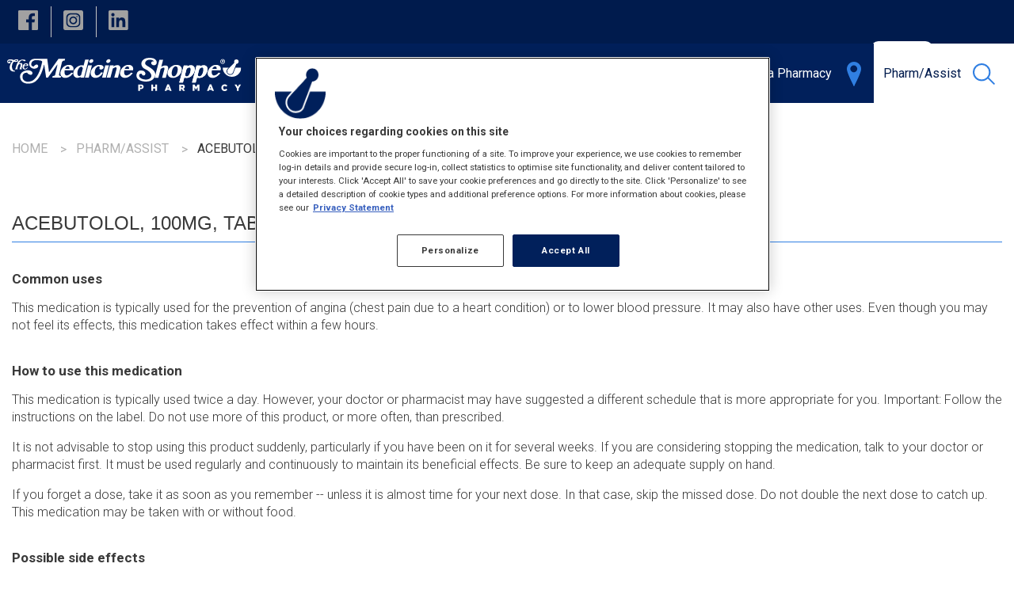

--- FILE ---
content_type: text/html; charset=utf-8
request_url: https://www.medicineshoppe.ca/en/drug-database/02286246/acebutolol
body_size: 11500
content:



<!DOCTYPE html>
<!--[if lte IE 9]>
<html lang="en-CA" class="ie9 no-js">
<![endif]-->
<!--[if gt IE 9]><!-->
<html lang="en-CA" class="no-js" >
<!--<![endif]-->
<head>
<!-- Google Tag Manager -->
<script>(function(w,d,s,l,i){w[l]=w[l]||[];w[l].push({'gtm.start':
new Date().getTime(),event:'gtm.js'});var f=d.getElementsByTagName(s)[0],
j=d.createElement(s),dl=l!='dataLayer'?'&l='+l:'';j.async=true;j.src=
'https://www.googletagmanager.com/gtm.js?id='+i+dl;f.parentNode.insertBefore(j,f);
})(window,document,'script','dataLayer','GTM-56GC2M4');</script>
<!-- End Google Tag Manager -->
<meta name="p:domain_verify" content="6133415ebb48fc062b581ec8c497b807"/>

<meta name="google-site-verification" content="F2ul3TN4mz_KgvobveSOdU5xNrFf8CIxFUGRWNU_LF4" />
<meta name="google-site-verification" content="0AYYtXM4qBlwHufwgA_-08Zj-DatnmtTMh1Og0rENDw" />
<meta name="google-site-verification" content="uyuPWBX0pC6YuT77T1e3llGM1vvI86mioH2dtDGaFig" />
    <meta charset="utf-8">
    <meta http-equiv="x-ua-compatible" content="ie=edge">
    <meta http-equiv="cleartype" content="on">
    <meta http-equiv="content-language" content="en-CA" />
    <meta name="viewport" content="width=device-width, initial-scale=1.0">

    

<title>Acebutolol - Medicine Shoppe</title>



    <link rel="alternate" href="https://www.medicineshoppe.ca/en/drug-database/02286246/acebutolol" hreflang="en-CA" />
 
    <link rel="alternate" href="https://www.medicineshoppe.ca/fr/medicaments-a-z/02286246/acebutolol" hreflang="fr-CA" />


    <meta name="og:description" content="The Medicine Shoppe pharmacies offer a wide array of services to the community by independent health professionals.">
    <meta name="og:locale" content="en-CA">
    <meta name="og:locale:alternate" content="fr-CA">
    <meta name="og:site_name" content="Medicine Shoppe">
    <meta name="twitter:site" content="Medicine Shoppe">
    <meta name="og:title" content="Acebutolol - Medicine Shoppe">

<meta name="og:type" content="website">

    <meta name="og:url" content="https://www.medicineshoppe.ca/en/drug-database/02286246/acebutolol">



        <meta name="og:image" content="https://www.medicineshoppe.ca/-/media/mckesson/common/og-image/111150821_logo_medshoppe_1200x1200.jpg">

    <link rel="canonical" href="https://www.medicineshoppe.ca/en/drug-database/02286246/acebutolol" />


    <link rel="stylesheet" href="/build/medicineshoppe/styles/main.css?v=639041715538287079">

    <link rel="shortcut icon" href="/build/medicineshoppe/icons/medicineshoppe/favicon.ico">
    <link rel="apple-touch-icon" href="/build/medicineshoppe/icons/medicineshoppe/icon-57.png">
    <link rel="apple-touch-icon" href="/build/medicineshoppe/icons/medicineshoppe/icon-72.png" sizes="72x72">
    <link rel="apple-touch-icon" href="/build/medicineshoppe/icons/medicineshoppe/icon-76.png" sizes="76x76">
    <link rel="apple-touch-icon" href="/build/medicineshoppe/icons/medicineshoppe/icon-114.png" sizes="114x114">
    <link rel="apple-touch-icon" href="/build/medicineshoppe/icons/medicineshoppe/icon-120.png" sizes="120x120">
    <link rel="apple-touch-icon" href="/build/medicineshoppe/icons/medicineshoppe/icon-144.png" sizes="144x144">
    <link rel="apple-touch-icon" href="/build/medicineshoppe/icons/medicineshoppe/icon-152.png" sizes="152x152">
    <link rel="apple-touch-icon" href="/build/medicineshoppe/icons/medicineshoppe/icon-167.png" sizes="167x167">
    <link rel="apple-touch-icon" href="/build/medicineshoppe/icons/medicineshoppe/icon-180.png" sizes="180x180">
    <link rel="icon" href="/build/medicineshoppe/icons/medicineshoppe/icon-64.png" sizes="64x64">
    <link rel="icon" href="/build/medicineshoppe/icons/medicineshoppe/icon-96.png" sizes="96x96">
    <link rel="icon" href="/build/medicineshoppe/icons/medicineshoppe/icon-192.png" sizes="192x192">
    <link rel="icon" href="/build/medicineshoppe/icons/medicineshoppe/icon-195.png" sizes="195x195">
    <link rel="icon" href="/build/medicineshoppe/icons/medicineshoppe/icon-228.png" sizes="228x228">
    <link rel="image_src" href="/build/medicineshoppe/icons/medicineshoppe/icon-512.png">
    <meta name="application-name" content="Medicine Shoppe">
    <meta name="msapplication-TileColor" content="#006450">
    <meta name="msapplication-square70x70logo" content="/build/medicineshoppe/icons/medicineshoppe/tile-small.png">
    <meta name="msapplication-square150x150logo" content="/build/medicineshoppe/icons/medicineshoppe/tile-medium.png">
    <meta name="msapplication-wide310x150logo" content="/build/medicineshoppe/icons/medicineshoppe/tile-wide.png">
    <meta name="msapplication-square310x310logo" content="/build/medicineshoppe/icons/medicineshoppe/tile-large.png">

    <!--Cookie consent script-->
<!-- OneTrust Cookies Consent Notice start for http://medicineshoppe.ca  -->
<script src="https://cdn.cookielaw.org/scripttemplates/otSDKStub.js"  type="text/javascript" charset="UTF-8" data-domain-script="01ec8fbc-bcb0-4de9-bfca-20e52a6d0f5c" ></script>
<script type="text/javascript">
function OptanonWrapper() { }
</script>
<!-- OneTrust Cookies Consent Notice end for http://medicineshoppe.ca  -->
    
    
    


    <script src="//ajax.googleapis.com/ajax/libs/jquery/2.1.0/jquery.min.js"></script>
    <link rel="stylesheet" href="https://cdn.plyr.io/3.7.8/plyr.css" />
    <script src="https://cdn.plyr.io/3.7.8/plyr.js"></script>
</head>
<body class="medicineshoppe rxarticle">
    <a href="#main-content" class="screen-reader-only skipToContent focusable">Skip to main content</a>
<!-- Google Tag Manager (noscript) -->
<noscript><iframe src="https://www.googletagmanager.com/ns.html?id=GTM-56GC2M4"
height="0" width="0" style="display:none;visibility:hidden"></iframe></noscript>
<!-- End Google Tag Manager (noscript) -->
    

    


<header class="header" data-component="header">
    <div class="top-bar quick-menu-bar">
    <div class="top-bar-left">
        
<div class="share">
    <div class="social-icons">
            <a role="button" aria-expanded="false" aria-label="Share to Facebook" href="https://www.facebook.com/medicineshoppecanada/" target="_blank"><span class="facebook"></span></a>

            <a role="button" aria-expanded="false" aria-label="Share to Instagram" href="https://www.instagram.com/themedicineshoppecanada/" target="_blank"><span class="instagram"></span></a>



                    <a role="button" aria-expanded="false" aria-label="Share to LinkedIn" href="https://www.linkedin.com/company/medicine-shoppe-canada/?viewAsMember=true" target="_blank"><span class="linkedin"></span></a>
    </div>
</div>
    </div>
	<div class="top-bar-right">
		<nav class="quick-menu">
			<ul class="menu">
                
    <li>

        <a href="/en/personal-pharmacist" class="  ">
            Personal Pharmacist
        </a>
    </li>
    <li>

        <a href="/en/prescription-transfer" class="  ">
            Prescription Transfer
        </a>
    </li>
    <li>

        <a href="/en/who-we-are/who-we-are-daec8" class="  ">
            Who We Are
        </a>
    </li>
    <li>

        <a href="/en/franchise-opportunities" class="  ">
            Franchise Opportunities
        </a>
    </li>
    <li>

        <a href="/en/careers-c950d" class="  ">
            Careers
        </a>
    </li>
    <li>

        <a href="/en/newsletter-subscription" class="  ">
            Newsletter Subscription
        </a>
    </li>
    <li>

        <a href="/en/contact-us" class="  ">
            Contact Us
        </a>
    </li>
    <li>

        <a href="https://app.medicineshoppe.ca/" target="_blank" class="menu-refills  quick-menu-button">
            Refills
        </a>
    </li>
<li>
        <a href="/fr/medicaments-a-z/02286246/acebutolol">Français</a>
</li>


			</ul>
		</nav>
	</div>
</div>

    <div class="main-menu-wrapper">
    <div class="top-bar main-menu-bar" data-sticky data-component="main-menu-bar">
        <div style="display: flow-root;">
            <div class="top-bar-title">
                <a class="logo" href="/"><img src="/build/medicineshoppe/images/medicineshoppe/logo-en.svg" alt="Medicine Shoppe" /></a>
                <span data-responsive-toggle="responsive-menu" data-hide-for="large">
                    <button class="menu-icon" type="button" data-toggle>
                        <span class="bar"></span>
                        <span class="bar"></span>
                        <span class="bar"></span>
                    </button>
                </span>
            </div>
            <div id="responsive-menu" class="top-bar-right">
                <nav class="main-menu">
                    <ul class="vertical large-horizontal menu" data-responsive-menu="accordion large-dropdown" data-click-open="true">
                            <li data-equalizer="container" class="">
                                <a class=" disabled-link" href="/en/my-health">
                                        <span class="icon">My Health</span>
                                                                    </a>
                                    <ul data-equalizer="icon" data-equalize-on="medium">
                                            <li class=" item second-level">
                                                <a class="header " data-equalizer-watch="container" href="/en/my-health/seasonal">
                                                        <div class="section-icon show-for-large" data-equalizer-watch="icon"><img src="/-/media/mckesson/services-section/branded-icons/msc/msc-svg/thermometre_100x100_blanc.svg" alt="" /></div>
                                                    Seasonal                                                </a>
                                                    <div class="third-level">
                                                        <ul>
                                                                <li class=" item">
                                                                    <a href="/en/my-health/seasonal/cold-and-flu">
                                                                        Cold and Flu
                                                                    </a>
                                                                </li>
                                                                <li class=" item">
                                                                    <a href="/en/my-health/seasonal/seasonal-allergies">
                                                                        Seasonal Allergies
                                                                    </a>
                                                                </li>
                                                                <li class=" item">
                                                                    <a href="/en/my-health/seasonal/sun-care">
                                                                        Sun Care
                                                                    </a>
                                                                </li>
                                                                <li class=" item">
                                                                    <a href="/en/my-health/seasonal/travel-health">
                                                                        Travel Health
                                                                    </a>
                                                                </li>
                                                        </ul>
                                                    </div>
                                            </li>
                                            <li class=" item second-level">
                                                <a class="header " data-equalizer-watch="container" href="/en/my-health/chronic-conditions">
                                                        <div class="section-icon show-for-large" data-equalizer-watch="icon"><img src="/-/media/mckesson/services-section/branded-icons/msc/msc-svg/notepad_100x100_blanc.svg" alt="" /></div>
                                                    Chronic Conditions                                                </a>
                                                    <div class="third-level">
                                                        <ul>
                                                                <li class=" item">
                                                                    <a href="/en/my-health/chronic-conditions/diabetes">
                                                                        Diabetes
                                                                    </a>
                                                                </li>
                                                                <li class=" item">
                                                                    <a href="/en/my-health/chronic-conditions/digestive-health">
                                                                        Digestive Health
                                                                    </a>
                                                                </li>
                                                                <li class=" item">
                                                                    <a href="/en/my-health/chronic-conditions/heart-health">
                                                                        Heart Health
                                                                    </a>
                                                                </li>
                                                                <li class=" item">
                                                                    <a href="/en/my-health/chronic-conditions/respiratory-health">
                                                                        Respiratory Health
                                                                    </a>
                                                                </li>
                                                                <li class=" item">
                                                                    <a href="/en/my-health/chronic-conditions/pain-management">
                                                                        Pain Management
                                                                    </a>
                                                                </li>
                                                        </ul>
                                                    </div>
                                            </li>
                                            <li class=" item second-level">
                                                <a class="header " data-equalizer-watch="container" href="/en/my-health/wellness">
                                                        <div class="section-icon show-for-large" data-equalizer-watch="icon"><img src="/-/media/mckesson/services-section/svg-icons/ws_icons_svg_wellness.svg" alt="Wellness Consultation Services Icon" /></div>
                                                    Wellness                                                </a>
                                                    <div class="third-level">
                                                        <ul>
                                                                <li class=" item">
                                                                    <a href="/en/my-health/wellness/comfort-and-safety">
                                                                        Comfort & Safety
                                                                    </a>
                                                                </li>
                                                                <li class=" item">
                                                                    <a href="/en/my-health/wellness/food-and-medication">
                                                                        Food & Medication
                                                                    </a>
                                                                </li>
                                                                <li class=" item">
                                                                    <a href="/en/my-health/wellness/mental-health">
                                                                        Mental Health
                                                                    </a>
                                                                </li>
                                                                <li class=" item">
                                                                    <a href="/en/my-health/wellness/skin-health">
                                                                        Skin Health
                                                                    </a>
                                                                </li>
                                                                <li class=" item">
                                                                    <a href="/en/my-health/wellness/smoking-cessation">
                                                                        Smoking Cessation
                                                                    </a>
                                                                </li>
                                                                <li class=" item">
                                                                    <a href="/en/my-health/wellness/vitamins-and-natural-products">
                                                                        Vitamins and Natural Products
                                                                    </a>
                                                                </li>
                                                                <li class=" item">
                                                                    <a href="/en/my-health/wellness/cannabis">
                                                                        Cannabis
                                                                    </a>
                                                                </li>
                                                        </ul>
                                                    </div>
                                            </li>
                                            <li class=" item second-level">
                                                <a class="header " data-equalizer-watch="container" href="/en/my-health/general-health">
                                                        <div class="section-icon show-for-large" data-equalizer-watch="icon"><img src="/-/media/mckesson/services-section/branded-icons/msc/msc-svg/stethoscope_100x100_blanc.svg" alt="" /></div>
                                                    General Health                                                </a>
                                                    <div class="third-level">
                                                        <ul>
                                                                <li class=" item">
                                                                    <a href="/en/my-health/general-health/body-health">
                                                                        Body Health
                                                                    </a>
                                                                </li>
                                                                <li class=" item">
                                                                    <a href="/en/my-health/general-health/family-health">
                                                                        Family Health
                                                                    </a>
                                                                </li>
                                                                <li class=" item">
                                                                    <a href="/en/my-health/general-health/mens-health">
                                                                        Men's Health
                                                                    </a>
                                                                </li>
                                                                <li class=" item">
                                                                    <a href="/en/my-health/general-health/womens-health">
                                                                        Women's Health
                                                                    </a>
                                                                </li>
                                                        </ul>
                                                    </div>
                                            </li>
                                                                            </ul>
                            </li>
                            <li data-equalizer="container" class="">
                                <a class=" " href="/en/services">
                                        <span class="icon">Pharmacy Services</span>
                                                                    </a>
                                    <ul data-equalizer="icon" data-equalize-on="medium">
                                            <li class=" item second-level">
                                                <a class="header " data-equalizer-watch="container" href="/en/services/prescriptions">
                                                        <div class="section-icon show-for-large" data-equalizer-watch="icon"><img src="/-/media/mckesson/services-section/new-svg-icons/ws_icons_svg_prescriptions.png" alt="Medication Prescription Icon" /></div>
                                                    Prescriptions                                                </a>
                                                    <div class="third-level">
                                                        <ul>
                                                                <li class=" item">
                                                                    <a href="/en/services/prescriptions/common-conditions">
                                                                        Common Conditions
                                                                    </a>
                                                                </li>
                                                                <li class=" item">
                                                                    <a href="/en/services/prescriptions/chronic-conditions">
                                                                        Long-Term Conditions
                                                                    </a>
                                                                </li>
                                                                <li class=" item">
                                                                    <a href="/en/services/prescriptions/medication-safety">
                                                                        Medication Safety
                                                                    </a>
                                                                </li>
                                                                <li class=" item">
                                                                    <a href="/en/services/prescriptions/renewals">
                                                                        Prescription Renewal
                                                                    </a>
                                                                </li>
                                                        </ul>
                                                    </div>
                                            </li>
                                            <li class=" item second-level">
                                                <a class="header " data-equalizer-watch="container" href="/en/services/vaccinations">
                                                        <div class="section-icon show-for-large" data-equalizer-watch="icon"><img src="/-/media/mckesson/services-section/new-svg-icons/ws_icons_svg_vaccines.png" alt="Icon of syringe for vaccine" /></div>
                                                    Vaccinations                                                </a>
                                                    <div class="third-level">
                                                        <ul>
                                                                <li class=" item">
                                                                    <a href="/en/services/vaccinations/flu-shots">
                                                                        Vaccines against respiratory viruses
                                                                    </a>
                                                                </li>
                                                                <li class=" item">
                                                                    <a href="/en/services/vaccinations/travel-vaccines">
                                                                        Travel Vaccines
                                                                    </a>
                                                                </li>
                                                                <li class=" item">
                                                                    <a href="/en/services/vaccinations/vaccines-against-common-diseases">
                                                                        Other Vaccines
                                                                    </a>
                                                                </li>
                                                        </ul>
                                                    </div>
                                            </li>
                                            <li class=" item second-level">
                                                <a class="header " data-equalizer-watch="container" href="/en/services/assessments-and-monitoring">
                                                        <div class="section-icon show-for-large" data-equalizer-watch="icon"><img src="/-/media/mckesson/services-section/new-svg-icons/ws_icons_svg_monitoring.png" alt="Monitoring white icon" /></div>
                                                    Assessments & Monitoring                                                </a>
                                                    <div class="third-level">
                                                        <ul>
                                                                <li class=" item">
                                                                    <a href="/en/services/assessments-and-monitoring/diabetes">
                                                                        Diabetes
                                                                    </a>
                                                                </li>
                                                                <li class=" item">
                                                                    <a href="/en/services/assessments-and-monitoring/cardiovascular-health">
                                                                        Heart
                                                                    </a>
                                                                </li>
                                                                <li class=" item">
                                                                    <a href="/en/services/assessments-and-monitoring/respiratory-health">
                                                                        Respiratory
                                                                    </a>
                                                                </li>
                                                        </ul>
                                                    </div>
                                            </li>
                                            <li class=" item second-level">
                                                <a class="header " data-equalizer-watch="container" href="/en/services/medication-customization">
                                                        <div class="section-icon show-for-large" data-equalizer-watch="icon"><img src="/-/media/mckesson/services-section/new-svg-icons/ws_icons_svg_medication-customization.png" alt="Icon of medication and pills" /></div>
                                                    Medication Customization                                                </a>
                                                    <div class="third-level">
                                                        <ul>
                                                                <li class=" item">
                                                                    <a href="/en/services/medication-customization/therapy-adjustment">
                                                                        Therapy Adjustment
                                                                    </a>
                                                                </li>
                                                                <li class=" item">
                                                                    <a href="/en/services/medication-customization/personalized-medication">
                                                                        Personalized Medication
                                                                    </a>
                                                                </li>
                                                                <li class=" item">
                                                                    <a href="/en/services/medication-customization/personalized-packaging">
                                                                        Personalized Packaging
                                                                    </a>
                                                                </li>
                                                        </ul>
                                                    </div>
                                            </li>
                                            <li class=" item second-level">
                                                <a class="header " data-equalizer-watch="container" href="/en/services/wellness-consultation">
                                                        <div class="section-icon show-for-large" data-equalizer-watch="icon"><img src="/-/media/mckesson/services-section/new-svg-icons/ws_icons_svg_wellness.png" alt="Wellness icon" /></div>
                                                    Wellness                                                </a>
                                                    <div class="third-level">
                                                        <ul>
                                                                <li class=" item">
                                                                    <a href="/en/services/wellness-consultation/pharmacy-clinic">
                                                                        Pharmacy Clinic
                                                                    </a>
                                                                </li>
                                                                <li class=" item">
                                                                    <a href="/en/services/wellness-consultation/travel-health">
                                                                        Travel
                                                                    </a>
                                                                </li>
                                                                <li class=" item">
                                                                    <a href="/en/services/wellness-consultation/pregnancy-and-maternity">
                                                                        Maternity & Pregnancy
                                                                    </a>
                                                                </li>
                                                                <li class=" item">
                                                                    <a href="/en/services/wellness-consultation/smoking-cessation">
                                                                        Smoking Cessation
                                                                    </a>
                                                                </li>
                                                                <li class=" item">
                                                                    <a href="/en/caregiver-support">
                                                                        Caregiver Support
                                                                    </a>
                                                                </li>
                                                        </ul>
                                                    </div>
                                            </li>
                                                                                    <li class="see-all"><a href="/en/services">See All ></a></li>
                                    </ul>
                            </li>
                            <li data-equalizer="container" class="">
                                <a class=" " href="">
                                        <span class="icon">Products and Resources</span>
                                                                    </a>
                                    <ul data-equalizer="icon" data-equalize-on="medium">
                                            <li class=" item ">
                                                <a class="header " data-equalizer-watch="container" href="/en/the-medicine-shoppe-canada-mobile-app">
                                                    Mobile app                                                </a>
                                            </li>
                                            <li class=" item ">
                                                <a class="header " data-equalizer-watch="container" href="/en/ohip-faq">
                                                    OHIP+                                                </a>
                                            </li>
                                            <li class=" item ">
                                                <a class="header " data-equalizer-watch="container" href="/en/telemedicine-services">
                                                    Telemedicine Services                                                </a>
                                            </li>
                                            <li class=" item ">
                                                <a class="header " data-equalizer-watch="container" href="/en/optionplus">
                                                    Option+™ - Private Label                                                </a>
                                            </li>
                                            <li class=" item ">
                                                <a class="header " data-equalizer-watch="container" href="/en/our-trusted-brands">
                                                    Our Trusted Brands                                                </a>
                                            </li>
                                                                            </ul>
                            </li>
                            <li data-equalizer="container" class="menu-find-a-pharmacy">
                                <a class=" " href="/en/find-a-store">
                                        <span class="icon">Find a Pharmacy</span>
                                                                            <span class="link-icon"><img src="/-/media/mckesson/icones/ws_menuicon_location_msc.png" alt="Find a pharmacy icon" /></span>
                                </a>
                            </li>
                            <li data-equalizer="container" class="">
                                <a class="active " href="/en/article/search-articles">
                                        <span class="icon">Pharm/Assist</span>
                                                                    </a>
                                    <ul data-equalizer="icon" data-equalize-on="medium">
                                            <li class="inline icon-search item ">
                                                <a class="header " data-equalizer-watch="container" href="/en/article/search-articles">
                                                    Search                                                </a>
                                            </li>
                                            <li class=" item ">
                                                <a class="header " data-equalizer-watch="container" href="/en/article/directions-for-use">
                                                    Directions for use                                                </a>
                                            </li>
                                            <li class=" item ">
                                                <a class="header " data-equalizer-watch="container" href="/en/article/disease">
                                                    Disease                                                </a>
                                            </li>
                                            <li class=" item ">
                                                <a class="header " data-equalizer-watch="container" href="/en/article/forms">
                                                    Forms                                                </a>
                                            </li>
                                            <li class=" item ">
                                                <a class="header " data-equalizer-watch="container" href="/en/article/health">
                                                    Health                                                </a>
                                            </li>
                                            <li class=" item ">
                                                <a class="header " data-equalizer-watch="container" href="/en/article/laboratory-tests">
                                                    Laboratory tests                                                </a>
                                            </li>
                                            <li class=" item ">
                                                <a class="header " data-equalizer-watch="container" href="/en/article/natural-health-products">
                                                    Natural health products                                                </a>
                                            </li>
                                            <li class=" item ">
                                                <a class="header " data-equalizer-watch="container" href="/en/article/nutrition">
                                                    Nutrition                                                </a>
                                            </li>
                                            <li class=" item ">
                                                <a class="header " data-equalizer-watch="container" href="/en/article/recreational-drugs">
                                                    Recreational Drugs                                                </a>
                                            </li>
                                            <li class="inline icon-drug item ">
                                                <a class="header " data-equalizer-watch="container" href="/en/article/drug-database">
                                                    Drug Database                                                </a>
                                            </li>
                                                                                    <li class="see-all"><a href="/en/article/search-articles">See All ></a></li>
                                    </ul>
                            </li>
                    </ul>

                    <ul class="top-menu-mobile vertical large-horizontal menu hide-for-large" data-responsive-menu="accordion large-dropdown">
                        
    <li>

        <a href="/en/personal-pharmacist" class="  ">
            Personal Pharmacist
        </a>
    </li>
    <li>

        <a href="/en/prescription-transfer" class="  ">
            Prescription Transfer
        </a>
    </li>
    <li>

        <a href="/en/who-we-are/who-we-are-daec8" class="  ">
            Who We Are
        </a>
    </li>
    <li>

        <a href="/en/franchise-opportunities" class="  ">
            Franchise Opportunities
        </a>
    </li>
    <li>

        <a href="/en/careers-c950d" class="  ">
            Careers
        </a>
    </li>
    <li>

        <a href="/en/newsletter-subscription" class="  ">
            Newsletter Subscription
        </a>
    </li>
    <li>

        <a href="/en/contact-us" class="  ">
            Contact Us
        </a>
    </li>
    <li>

        <a href="https://app.medicineshoppe.ca/" target="_blank" class="menu-refills  quick-menu-button">
            Refills
        </a>
    </li>
<li>
        <a href="/fr/medicaments-a-z/02286246/acebutolol">Français</a>
</li>


                    </ul>

                    
<div class="share">
    <div class="social-icons">
            <a role="button" aria-expanded="false" aria-label="Share to Facebook" href="https://www.facebook.com/medicineshoppecanada/" target="_blank"><span class="facebook"></span></a>

            <a role="button" aria-expanded="false" aria-label="Share to Instagram" href="https://www.instagram.com/themedicineshoppecanada/" target="_blank"><span class="instagram"></span></a>



                    <a role="button" aria-expanded="false" aria-label="Share to LinkedIn" href="https://www.linkedin.com/company/medicine-shoppe-canada/?viewAsMember=true" target="_blank"><span class="linkedin"></span></a>
    </div>
</div>

                </nav>
            </div>
        </div>
        
    </div>
</div>
    
</header>

<section id="main-content" class="body">
	    <div class="breadcrumbs-container">
        <div class="row show-for-large breadcrumbs-block">
            <div class="columns">
                <ul class="breadcrumbs" vocab="https://schema.org/" typeof="BreadcrumbList">
                            <li property="itemListElement" typeof="ListItem">
                                    <a property="item" typeof="WebPage" href="/">
                                       <span property="name">Home</span>
                                    </a>
                                <meta property="position" content="1">
                            </li>
                            <li property="itemListElement" typeof="ListItem">
                                    <span property="name">Pharm/Assist</span>
                                <meta property="position" content="2">
                            </li>
                            <li property="itemListElement" typeof="ListItem">
                                    <span property="name" class="last-item">Acebutolol</span>
                                <meta property="position" content="3">
                            </li>

                </ul>
            </div>
        </div>
    </div>




<section class="print-section generic-content-block " style="background-color:">
    <div class="row">
        <div class="columns general-landing-target editable ">


            <h2>ACEBUTOLOL, 100MG, TABLET</h2>

<h3>Common uses</h3>
<p>
This medication is typically used for the prevention of angina (chest pain due to a heart condition) or to lower blood pressure. It may also have other uses. Even though you may not feel its effects, this medication takes effect within a few hours.
</p>

<h3>How to use this medication</h3>
<p>
This medication is typically used twice a day. However, your doctor or pharmacist may have suggested a different schedule that is more appropriate for you. Important: Follow the instructions on the label. Do not use more of this product, or more often, than prescribed.
</p>
<p>
It is not advisable to stop using this product suddenly, particularly if you have been on it for several weeks. If you are considering stopping the medication, talk to your doctor or pharmacist first. It must be used regularly and continuously to maintain its beneficial effects. Be sure to keep an adequate supply on hand.
</p>
<p>
If you forget a dose, take it as soon as you remember -- unless it is almost time for your next dose. In that case, skip the missed dose. Do not double the next dose to catch up. This medication may be taken with or without food.
</p>

<h3>Possible side effects</h3>
<p>
In addition to its desired action, this medication may cause some side effects, notably:
<ul>
<li>it may cause constipation -- to prevent this, drink plenty of water or juice, and eat more dietary fibre;</li>
<li>it may cause dizziness -- use caution when getting up from a lying or sitting position;</li>
<li>it may cause unusual tiredness;</li>
<li>it may decrease your heart rate;</li>
<li>it may cause sleep disturbances or insomnia;</li>
<li>it may cause unusual dreams.</li>
</ul>
Each person may react differently to a treatment. If you think this medication may be causing side effects (including those described here, or others), talk to your doctor or pharmacist. He or she can help you to determine whether or not the medication is the source of the problem.
</p>

<h3>Storage information</h3>
<p>
As with most medications, this product should be stored at room temperature. Store it in a secure location where it will not be exposed to excessive heat, moisture or direct sunlight. Keep it out of reach of young children. Make sure that any leftover portion is disposed of safely.
</p>

<h3>Additional information</h3>
<p>
This medication may interact with other medications or supplements, sometimes significantly. Many interactions, however, may be dealt with by a dosage adjustment or a change in medication schedule. Check with your pharmacist before using this medication in combination with any other medications (including non-prescription products), vitamins or natural products.
</p>
<p>
Wear a Medic-Alert<sup><font size="-2"> TM</font></sup> bracelet stating that you are taking this product.
</p>

<h3>General information</h3>
<p>
It is important to tell the health professionals you consult:
<ul>
<li> if you have a history of any other medical condition, whether you smoke and for women, if you are or want to become pregnant or breastfeeding;</li>
<li> if you have allergies to any medications or any other allergies (e.g. to food, latex, etc.);</li>
<li> all medications you are taking, prescription and non-prescription, including vitamins and natural products and supplements.</li>
</ul>
</p>

<h3></h3>
<p>
<div id='legalNotice'><p style='border: 1px solid #000000; padding: 5px'>This document contains useful information for those taking this medication. It is not intended, in any way, to replace the advice of a trained health professional. For more information, consult the manufacturer's literature, where you will find additional information about uncommon side effects as well as contraindications associated with this product.</p>
</div>
        </div>
    </div>
</section>


    <div class="row">
        <div class="columns editable">
            <p class="legal-text">&copy; Copyright Vigilance Santé<br/><br/>
The patient information leaflets are provided by Vigilance Santé Inc. This content is for information purposes only and does not in any manner whatsoever replace the opinion or advice of your health care professional. Always consult a health care professional before making a decision about your medication or treatment.</p>
        </div>
    </div>


<section class="share-content"> 
    <div class="row collapse">
        <div class="columns share-wrapper">
            <div class="row">
                <div class="large-9 columns">
                    <div class="share">
                        <div class="title">Share This Article</div>
                        <div class="social-icons">
                            <a role="button" aria-label="Share to Facebook" class="share_button button_facebook" data-sharer="facebook"  id="button_facebook"><span class="facebook"></span></a>
                            <a role="button" aria-label="Share to Twitter" class="share_button button_twitter" data-sharer="twitter"  id="button_twitter"><span class="twitter"></span></a>
                            <a role="button" aria-label="Send by email" class="share_button button_email" data-sharer="email" id="button_email"><span class="email"></span></a>
                        </div>
                    </div>
                </div>
                <div class="large-3 columns">
                    <div class="print">
                        <div class="title">Print</div>
                        <div class="social-icons">
                            <a role="button" aria-label="Imprimer l&#39;article" class="button_print" onclick="printPage();"><span class="print"></span></a>
                        </div>
                    </div>
                </div>
            </div>
        </div>
    </div> 
</section>

<script>


    // Get all elements share
    var anchors = document.getElementsByClassName("share_button");

    // Loop through each anchor and set the date-url attribute to the current pathname
    for (var i = 0; i < anchors.length; i++) {
        anchors[i].setAttribute('data-url', window.location.href);
    }

    function printPage() {
        window.print();
    }

	document.getElementById("button_facebook").addEventListener("click",
		function () {
                window.dataLayer = window.dataLayer || [];
                window.dataLayer.push({
                      'event': 'userAction',
                      'interaction': {
                        'category': 'Article',
                        'action': 'Share - Facebook',
                        'label':  window.location.pathname
                       }
                });
		});

    document.getElementById("button_twitter").addEventListener("click",
		function () {
                window.dataLayer = window.dataLayer || [];
                window.dataLayer.push({
                      'event': 'userAction',
                      'interaction': {
                        'category': 'Article',
                        'action': 'Share - Twitter',
                        'label':  window.location.pathname
                       }
                });
		});

     document.getElementById("button_email").addEventListener("click",
		function () {
                window.dataLayer = window.dataLayer || [];
                window.dataLayer.push({
                      'event': 'userAction',
                      'interaction': {
                        'category': 'Article',
                        'action': 'Share - Email',
                        'label':  window.location.pathname
                       }
                });
		});

</script>


<section class="widget find-pharmacy" style="background-image: url(/-/media/mckesson/medicineshoppe/pharmacies/medicine-shoppe-store.jpg)">
    <div class="row">
        <div class="medium-9 large-7 medium-centered columns">
            <div class="block block-centered" data-equalizer data-equalize-on="medium">
                <div class="medium-4 columns" data-equalizer-watch>
                    <span class="icon icon-pin"></span>
                </div>
                <div class="medium-8 columns content-wrapper" data-equalizer-watch>
                    <div class="content">
                        <h2>Find a Pharmacy</h2>
                    </div>
<form action="/api/sitecore/Pharmacy/SearchPharmacy" class="search" method="post"><input name="__RequestVerificationToken" type="hidden" value="GP0X9z1c1ddRsvKbKfsPQBC3zyasCVuW0xmQCf3cRCKMn1Ymfd9J-J0QfRVw5qC6HeXt9IUPDLhB-Z-nK0LByLxZOPomstw0lSJQqfMV3OY1" />                        <div class="search-input">
                            <input data-component="pharmacy-search" id="location" name="location" placeholder="City, Province or Postal Code" type="text" value="" />
                            <button aria-label="Search" class="search-button" type="submit"></button>
                        </div>
</form>                </div>
            </div>

        </div>
    </div>
    <script src="//maps.googleapis.com/maps/api/js?key=AIzaSyCCCsrpYOJAZzNIPRiQXUcjoYplW456Tks&amp;language=en&amp;libraries=places&amp;region=CA&amp;callback=Function.prototype"></script>
</section>


<style>
    #site-newsletter-modal-popup .container.container-background-color {
        color: #ffffff;
        background-color: #3080e3;
    }

    #site-newsletter-modal-popup .container.container-background-color .close-button line {
        stroke: #ffffff;
    }

    @media (max-width: 999px) {
        #site-newsletter-modal-popup .container.container-background-color {
            color: #ffffff;
            background-color: #3080e3;
        }
        #site-newsletter-modal-popup .container.container-background-color .close-button line {
            stroke: #ffffff;
        }
    }
</style>



<section id="site-newsletter-modal-popup"
         class="site-newsletter-modal-popup"
         data-open="false"
         data-desktop-seconds="15"
         data-mobile-seconds="15"
         data-expiry-days="30">
<form action="/" id="frmModalPopup" method="post" name="frmModalPopup"><input id="scController" name="scController" type="hidden" value="Communication" /><input id="scAction" name="scAction" type="hidden" value="ContactSubscription" /><input name="__RequestVerificationToken" type="hidden" value="p-24DYfsiprcV6NL1dziivt6EFsNPPRxpW8AD9rvbk6toEutBm7bKbmFKRi1iNBrvIs1mCmISifo_BqbEKi2EktyO_FZ3duJpRIzYZS8wFo1" />        <div class="container container-background-color">
            <div class="section-left">
                <div class="section-left__title">NEWSLETTER SIGN UP</div>
                <div class="section-left__subtitle">Register now for our monthly newsletter and Get a FREE Caregiver Support Guide to help you navigate the care experience.</div>
                <div class="section-left__description"><p>Don&rsquo;t miss out on important updates, contests, and special promotions! Register now for our monthly newsletter and stay connected with us.</p>
<p>&nbsp;</p>
<style>
    .content .button {
    padding: 10px 20px;
    border-radius: 10px;
    border: 2px solid transparent;
    color: #00205b;
    font-family: "Roboto", Arial, sans-serif;
    font-size: 0.875rem;
    font-weight: 700;
    text-decoration: none !important; }
    #msc-button {
    background-color: #00205b;
    }
    .content .button:hover, .content .button:active, .content .button:focus {
    border: 2px solid transparent;
    background-color: #FFFFFF;
    color: #00205b; !important;
    }
    @media screen and (min-width: 40.0625em) {
    .content .button {
    padding: 16px 40px;
    font-size: 1.0625rem; !important; }
    }
</style>
<p><a href="https://www.medicineshoppe.ca/en/email-subscription-ebook?campaign=lead-magnet" class="button" id="msc-button"><span style="color: #ffffff;">Subscribe</span></a></p></div>
                <input id="campaign" name="campaign" type="hidden" value="lead-magnet" />                <input id="source" name="source" type="hidden" value="MSC-website-popupform" />            </div>
            <div class="section-right">
                <div style="background-image: url('/-/media/mckesson/medicineshoppe/lead-magnet/msc25-mnum-003-006-lead-magnet-popup-500x500-fnl.jpg')"></div>
            </div>
            <svg class="close-button" xmlns="http://www.w3.org/2000/svg" width="25.29" height="25.29" viewBox="0 0 25.29 25.29">
                <g id="Group_1" data-name="Group 1" transform="translate(-1399.439 -368.439)">
                    <line id="Line_1" data-name="Line 1" y1="23.168" x2="23.168" transform="translate(1400.5 369.5)" fill="none" stroke="#ffffff" stroke-width="3" />
                    <line id="Line_2" data-name="Line 2" x2="23.168" y2="23.168" transform="translate(1400.5 369.5)" fill="none" stroke="#ffffff" stroke-width="3" />
                </g>
            </svg>
        </div>
</form></section>

</section>

<footer class="footer">
    

<div class="footer-top medium-up-2 large-up-4">
        <div class="columns">
            <h5><a href="/en/services">Pharmacy Services</a></h5>
            <ul role="list">
                    <li role="listitem"><a href="/en/services/prescriptions">Prescriptions</a></li>
                    <li role="listitem"><a href="/en/services/vaccinations">Vaccinations</a></li>
                    <li role="listitem"><a href="/en/services/assessments-and-monitoring">Assessments & Monitoring</a></li>
                    <li role="listitem"><a href="/en/services/medication-customization">Medication Customization</a></li>
                    <li role="listitem"><a href="/en/services/wellness-consultation">Wellness</a></li>
            </ul>
        </div>
        <div class="columns">
            <h5><a href="">Products and Resources</a></h5>
            <ul role="list">
                    <li role="listitem"><a href="/en/the-medicine-shoppe-canada-mobile-app">Mobile app</a></li>
                    <li role="listitem"><a href="/en/ohip-faq">OHIP+</a></li>
                    <li role="listitem"><a href="/en/telemedicine-services">Telemedicine Services</a></li>
                    <li role="listitem"><a href="/en/optionplus">Option+™ - Private Label</a></li>
                    <li role="listitem"><a href="/en/our-trusted-brands">Our Trusted Brands</a></li>
            </ul>
        </div>
        <div class="columns">
            <h5><a href="/en/article/search-articles">Pharm/Assist</a></h5>
            <ul role="list">
                    <li role="listitem"><a href="/en/article/search-articles">Search</a></li>
                    <li role="listitem"><a href="/en/article/directions-for-use">Directions for use</a></li>
                    <li role="listitem"><a href="/en/article/disease">Disease</a></li>
                    <li role="listitem"><a href="/en/article/forms">Forms</a></li>
                    <li role="listitem"><a href="/en/article/health">Health</a></li>
                    <li role="listitem"><a href="/en/article/laboratory-tests">Laboratory tests</a></li>
                    <li role="listitem"><a href="/en/article/natural-health-products">Natural health products</a></li>
                    <li role="listitem"><a href="/en/article/nutrition">Nutrition</a></li>
                    <li role="listitem"><a href="/en/article/recreational-drugs">Recreational Drugs</a></li>
                    <li role="listitem"><a href="/en/article/drug-database">Drug Database</a></li>
            </ul>
        </div>
    <div class="columns">
        <h5> Medicine Shoppe</h5>
        <ul role="list">
                <li role="listitem"><a href="/en/personal-pharmacist">Personal Pharmacist</a></li>
                <li role="listitem"><a href="/en/prescription-transfer">Prescription Transfer</a></li>
                <li role="listitem"><a href="/en/who-we-are/who-we-are-daec8">Who We Are</a></li>
                <li role="listitem"><a href="/en/franchise-opportunities">Franchise Opportunities</a></li>
                <li role="listitem"><a href="/en/careers-c950d">Careers</a></li>
                <li role="listitem"><a href="/en/newsletter-subscription">Newsletter Subscription</a></li>
                <li role="listitem"><a href="/en/contact-us">Contact Us</a></li>
                <li role="listitem"><a href="https://app.medicineshoppe.ca/">Refills</a></li>
        </ul>
    </div>

    <div class="last-col columns">
            <h5>Follow Us</h5>

<div class="share">
    <div class="social-icons">
            <a role="button" aria-expanded="false" aria-label="Share to Facebook" href="https://www.facebook.com/medicineshoppecanada/" target="_blank"><span class="facebook"></span></a>

            <a role="button" aria-expanded="false" aria-label="Share to Instagram" href="https://www.instagram.com/themedicineshoppecanada/" target="_blank"><span class="instagram"></span></a>



                    <a role="button" aria-expanded="false" aria-label="Share to LinkedIn" href="https://www.linkedin.com/company/medicine-shoppe-canada/?viewAsMember=true" target="_blank"><span class="linkedin"></span></a>
    </div>
</div>                    <h5>Get Our App</h5>

            <a href="https://itunes.apple.com/ca/app/medicine-shoppe-canada/id1096669439" target="_blank"><span class="app-store"></span></a>

            <a href="https://play.google.com/store/apps/details?id=com.medicineshoppe.android&amp;hl=en" target="_blank"><span class="google-play"></span></a>
    </div>
</div>

<div class="footer-middle clearfix">
    <a class="logo-left" href="/">
        <img class="logo-left" src="/build/medicineshoppe/images/medicineshoppe/logo-footer-en.svg" alt="Medicine Shoppe" />
    </a>
    <a class="logo-right" href="https://www.mckesson.ca/en/home" target="_blank">
        <img src="/build/medicineshoppe/images/medicineshoppe/mck-canada-logo.svg" alt="McKesson Canada" />
    </a>
</div>

<div class="footer-bottom clearfix">
    <ul class="footer-link">
            <li><a href="/en/accessibility-dd921">Accessibility</a></li>
            <li><a href="/en/forced-labour-and-child-labour-report">Forced Labour &amp; Child Labour Report</a></li>
            <li><a href="/en/privacy-and-confidentiality-notice">Privacy and Confidentiality</a></li>
            <li><a href="/en/terms-of-use-3b181">Terms of Use</a></li>
            <li><a href="/en/pharmacies-73b9e">Pharmacies</a></li>
            <li><a href="https://portal.mckesson.ca/login" Target="_blank">Owner Zone</a></li>
    </ul>
</div>

</footer>



    <script type="text/javascript">
        var lang = 'en';
		var head = document.getElementsByTagName('head')[0];
        var js = document.createElement("script");
		js.type = "text/javascript";
        if (lang == 'fr')
        {
            js.src = "/sitecore modules/Web/ExperienceForms/scripts/localization/messages_fr.js";
            head.appendChild(js);
        }
    </script>

    <script type="text/javascript">
    window.dataLayer = window.dataLayer || [];
    var findAPharmacyUrl = $(".menu-find-a-pharmacy").find("a").attr('href');
    var urlString = 'https://www.medicineshoppe.ca/en/drug-database/02286246/acebutolol';
    if (urlString.startsWith('/')) {
        urlString = window.location.protocol + "//" + window.location.hostname + urlString;
    }
    var url = new URL(urlString);
    dataLayer.push({
        'event': 'pageview',
        'event_name': 'page_view',
        'page': {
            'language': 'en',
            'brand':  'Medicine Shoppe',
            'page_location': 'https://www.medicineshoppe.ca/en/drug-database/02286246/acebutolol',
            'path_en': url.pathname,
            'environment': 'production',
            'content_group': 'RxArticle'
        }
    });

    $(".menu-find-a-pharmacy").find("a").on("click", function(event) {
            event.preventDefault();
            dataLayer.push({
                    "event": "user_interaction",
                    "event_name": "store_finder",
                    "interaction": {
                        "lead_type": "store_locator",
                        "click_type": "menu - find a pharmacy",
                        "link_url": window.location.protocol + "://" + window.location.hostname + $(this).attr('href'),
                        "link_text": $(this).text().trim()
                    }
            });
        window.location = $(this).attr('href');
    });

    $("a.menu-refills").on("click", function (event) {
        event.preventDefault();
        var linkUrl = $(this).attr('href');
        if (linkUrl.indexOf('http://') === 0 || linkUrl.indexOf('https://') === 0) {
            linkUrl = window.location.protocol + "://" + window.location.hostname + $(this).attr('href')
        }
        dataLayer.push({
            "event": "user_interaction",
            "event_name": "cta_refill",
            "interaction": {
                "lead_type": "refill",
                "click_type": "menu - refills",
                "link_url": linkUrl,
                "link_text": $(this).text().trim()
            }
        });
        window.location = $(this).attr('href');
    });


    $('a[href*="' + findAPharmacyUrl + '"]').each(function (event) {
        var linkUrl = $(this).attr('href');
        if (linkUrl.indexOf('http://') === 0 || linkUrl.indexOf('https://') === 0) {
            linkUrl = window.location.protocol + "://" + window.location.hostname + $(this).attr('href')
        }
        if ($(this).parent(".menu-find-a-pharmacy").length == 0) {
            $(this).on("click", function (event) {
                event.preventDefault();
                dataLayer.push({
                    "event": "user_interaction",
                    "event_name": "store_finder",
                    "interaction": {
                        "lead_type": "store_locator",
                        "click_type": "RxArticle",
                        "link_url": linkUrl,
                        "link_text": $(this).text().trim()
                    }
                });
                window.location = $(this).attr('href');
            })
        }
    });

    $('.widget.find-pharmacy, .geolocalized-pharmacy.simple, .geolocalized-pharmacy').find('.search-button').on("click", function (event) {
        var linkUrl = $(this).attr('href');
        if (linkUrl.indexOf('http://') === 0 || linkUrl.indexOf('https://') === 0) {
            linkUrl = window.location.protocol + "://" + window.location.hostname + $(this).attr('href')
        }
        dataLayer.push({
            "event": "user_interaction",
            "event_name": "store_finder",
            "interaction": {
                "lead_type": "store_locator",
                "click_type": "RxArticle",
                "link_url": linkUrl,
                "link_text": $(this).text().trim()
            }
          });
    });
</script>


    <script src="https://cdn.jsdelivr.net/npm/sharer.js@latest/sharer.min.js"></script>
    <script src="/build/medicineshoppe/scripts/dependencies.js?v=639041087075729314"></script>
    <script src="/build/medicineshoppe/scripts/main.js?v=639046757635814862" defer></script>


    
    


    <!-- Machine Name : TEL0059 -->

<script type="text/javascript" src="/_Incapsula_Resource?SWJIYLWA=719d34d31c8e3a6e6fffd425f7e032f3&ns=1&cb=681970944" async></script></body>
</html>


--- FILE ---
content_type: image/svg+xml
request_url: https://www.medicineshoppe.ca/-/media/mckesson/services-section/branded-icons/msc/msc-svg/stethoscope_100x100_blanc.svg
body_size: 134
content:
<?xml version="1.0" encoding="UTF-8"?><svg id="a" xmlns="http://www.w3.org/2000/svg" width="100" height="100" viewBox="0 0 100 100"><defs><style>.b{fill:none;}.c{fill:#fff;}</style></defs><rect class="b" width="100" height="100"/><g><circle class="c" cx="77.27" cy="88.64" r="2.27"/><path class="c" d="M40.68,38.64c.45,0,.68,0,1.14-.23,6.36-3.64,10.45-10.45,10.45-17.95V11.36c0-3.86-2.95-6.82-6.82-6.82V2.27c0-1.36-.91-2.27-2.27-2.27s-2.27,.91-2.27,2.27V11.36c0,1.36,.91,2.27,2.27,2.27s2.27-.91,2.27-2.27v-2.27c1.36,0,2.27,.91,2.27,2.27v9.09c0,5.68-3.18,11.14-8.18,13.86-1.14,.68-1.59,2.05-.91,3.18,.45,.68,1.14,1.14,2.05,1.14Z"/><path class="c" d="M87.05,82.95c-.68-1.14-2.05-1.36-3.18-.91-1.14,.68-1.36,2.05-.91,3.18,.68,1.14,.91,2.27,.91,3.41,0,3.86-2.95,6.82-6.82,6.82s-6.82-2.95-6.82-6.82,2.95-6.82,6.82-6.82c1.36,0,2.27-.91,2.27-2.27v-15.91c0-7.5-6.14-13.64-13.64-13.64s-13.64,6.14-13.64,13.64v9.09c0,5-4.09,9.09-9.09,9.09s-9.09-4.09-9.09-9.09v-30c0-3.18-2.27-6.14-5.45-6.59-7.05-1.59-12.5-8.18-12.5-15.68V11.36c0-1.36,.91-2.27,2.27-2.27v2.27c0,1.36,.91,2.27,2.27,2.27s2.27-.91,2.27-2.27V2.27c0-1.36-.91-2.27-2.27-2.27s-2.27,.91-2.27,2.27v2.27c-3.86,0-6.82,2.95-6.82,6.82v9.09c0,9.77,6.82,18.18,16.36,20,.91,.23,1.82,1.14,1.82,2.27v30c0,7.5,6.14,13.64,13.64,13.64s13.64-6.14,13.64-13.64v-9.09c0-5,4.09-9.09,9.09-9.09s9.09,4.09,9.09,9.09v13.86c-5.23,1.14-9.09,5.68-9.09,11.14,0,6.36,5,11.36,11.36,11.36s11.36-5,11.36-11.36c0-2.05-.45-3.86-1.59-5.68Z"/></g></svg>